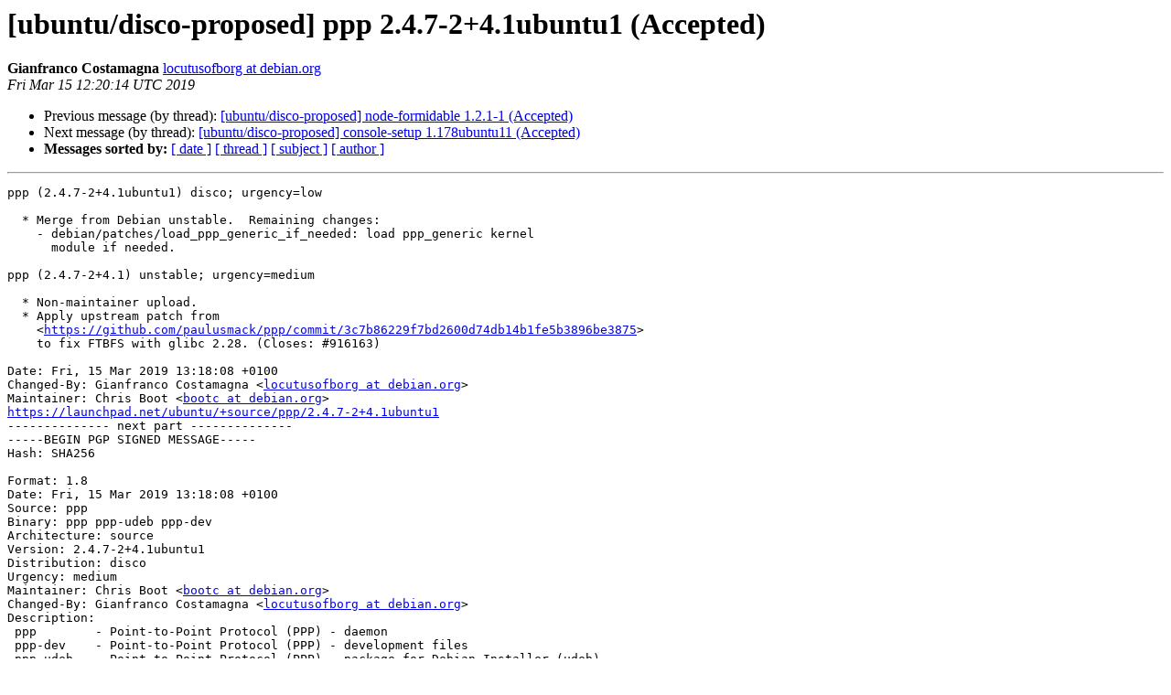

--- FILE ---
content_type: text/html
request_url: https://lists.ubuntu.com/archives/disco-changes/2019-March/009212.html
body_size: 2663
content:
<!DOCTYPE HTML PUBLIC "-//W3C//DTD HTML 4.01 Transitional//EN">
<HTML>
 <HEAD>
   <TITLE> [ubuntu/disco-proposed] ppp 2.4.7-2+4.1ubuntu1 (Accepted)
   </TITLE>
   <LINK REL="Index" HREF="index.html" >
   <LINK REL="made" HREF="mailto:disco-changes%40lists.ubuntu.com?Subject=Re%3A%20%5Bubuntu/disco-proposed%5D%20ppp%202.4.7-2%2B4.1ubuntu1%20%28Accepted%29&In-Reply-To=%3C155265241419.17084.18217551859980627219.launchpad%40pepo.canonical.com%3E">
   <META NAME="robots" CONTENT="index,nofollow">
   <style type="text/css">
       pre {
           white-space: pre-wrap;       /* css-2.1, curent FF, Opera, Safari */
           }
   </style>
   <META http-equiv="Content-Type" content="text/html; charset=utf-8">
   <LINK REL="Previous"  HREF="009211.html">
   <LINK REL="Next"  HREF="009213.html">
 </HEAD>
 <BODY BGCOLOR="#ffffff">
   <H1>[ubuntu/disco-proposed] ppp 2.4.7-2+4.1ubuntu1 (Accepted)</H1>
    <B>Gianfranco Costamagna</B> 
    <A HREF="mailto:disco-changes%40lists.ubuntu.com?Subject=Re%3A%20%5Bubuntu/disco-proposed%5D%20ppp%202.4.7-2%2B4.1ubuntu1%20%28Accepted%29&In-Reply-To=%3C155265241419.17084.18217551859980627219.launchpad%40pepo.canonical.com%3E"
       TITLE="[ubuntu/disco-proposed] ppp 2.4.7-2+4.1ubuntu1 (Accepted)">locutusofborg at debian.org
       </A><BR>
    <I>Fri Mar 15 12:20:14 UTC 2019</I>
    <P><UL>
        <LI>Previous message (by thread): <A HREF="009211.html">[ubuntu/disco-proposed] node-formidable 1.2.1-1 (Accepted)
</A></li>
        <LI>Next message (by thread): <A HREF="009213.html">[ubuntu/disco-proposed] console-setup 1.178ubuntu11 (Accepted)
</A></li>
         <LI> <B>Messages sorted by:</B> 
              <a href="date.html#9212">[ date ]</a>
              <a href="thread.html#9212">[ thread ]</a>
              <a href="subject.html#9212">[ subject ]</a>
              <a href="author.html#9212">[ author ]</a>
         </LI>
       </UL>
    <HR>  
<!--beginarticle-->
<PRE>ppp (2.4.7-2+4.1ubuntu1) disco; urgency=low

  * Merge from Debian unstable.  Remaining changes:
    - debian/patches/load_ppp_generic_if_needed: load ppp_generic kernel
      module if needed.

ppp (2.4.7-2+4.1) unstable; urgency=medium

  * Non-maintainer upload.
  * Apply upstream patch from
    &lt;<A HREF="https://github.com/paulusmack/ppp/commit/3c7b86229f7bd2600d74db14b1fe5b3896be3875">https://github.com/paulusmack/ppp/commit/3c7b86229f7bd2600d74db14b1fe5b3896be3875</A>&gt;
    to fix FTBFS with glibc 2.28. (Closes: #916163)

Date: Fri, 15 Mar 2019 13:18:08 +0100
Changed-By: Gianfranco Costamagna &lt;<A HREF="https://lists.ubuntu.com/mailman/listinfo/disco-changes">locutusofborg at debian.org</A>&gt;
Maintainer: Chris Boot &lt;<A HREF="https://lists.ubuntu.com/mailman/listinfo/disco-changes">bootc at debian.org</A>&gt;
<A HREF="https://launchpad.net/ubuntu/+source/ppp/2.4.7-2+4.1ubuntu1">https://launchpad.net/ubuntu/+source/ppp/2.4.7-2+4.1ubuntu1</A>
-------------- next part --------------
-----BEGIN PGP SIGNED MESSAGE-----
Hash: SHA256

Format: 1.8
Date: Fri, 15 Mar 2019 13:18:08 +0100
Source: ppp
Binary: ppp ppp-udeb ppp-dev
Architecture: source
Version: 2.4.7-2+4.1ubuntu1
Distribution: disco
Urgency: medium
Maintainer: Chris Boot &lt;<A HREF="https://lists.ubuntu.com/mailman/listinfo/disco-changes">bootc at debian.org</A>&gt;
Changed-By: Gianfranco Costamagna &lt;<A HREF="https://lists.ubuntu.com/mailman/listinfo/disco-changes">locutusofborg at debian.org</A>&gt;
Description:
 ppp        - Point-to-Point Protocol (PPP) - daemon
 ppp-dev    - Point-to-Point Protocol (PPP) - development files
 ppp-udeb   - Point-to-Point Protocol (PPP) - package for Debian Installer (udeb)
Closes: 916163
Changes:
 ppp (2.4.7-2+4.1ubuntu1) disco; urgency=low
 .
   * Merge from Debian unstable.  Remaining changes:
     - debian/patches/load_ppp_generic_if_needed: load ppp_generic kernel
       module if needed.
 .
 ppp (2.4.7-2+4.1) unstable; urgency=medium
 .
   * Non-maintainer upload.
   * Apply upstream patch from
     &lt;<A HREF="https://github.com/paulusmack/ppp/commit/3c7b86229f7bd2600d74db14b1fe5b3896be3875">https://github.com/paulusmack/ppp/commit/3c7b86229f7bd2600d74db14b1fe5b3896be3875</A>&gt;
     to fix FTBFS with glibc 2.28. (Closes: #916163)
Checksums-Sha1:
 4fea58c6047d22fd589c74b82db8bc8c5150db13 2015 ppp_2.4.7-2+4.1ubuntu1.dsc
 867bb79f798be459623afd74bccdf028fa32a79f 134796 ppp_2.4.7-2+4.1ubuntu1.debian.tar.xz
 9614eb68e4f4b4ecb5958b42994a7d7eab3166c4 6597 ppp_2.4.7-2+4.1ubuntu1_source.buildinfo
Checksums-Sha256:
 daab872f7716772dcb8ac021d4ec45250eb0b16f7d697a685bff327035eacf96 2015 ppp_2.4.7-2+4.1ubuntu1.dsc
 ca208cf77022e3e80c7d5cccff9a5bbd2fa680ad126c25932dd48041998f073a 134796 ppp_2.4.7-2+4.1ubuntu1.debian.tar.xz
 a106b8e9205dae63c560b9cd5692ea41251b4b3d81c95c09332ed7d20895d77e 6597 ppp_2.4.7-2+4.1ubuntu1_source.buildinfo
Files:
 98feacdcde65a49746ec4425f0afbbf5 2015 admin optional ppp_2.4.7-2+4.1ubuntu1.dsc
 fee5645fbaa29d76c3c6dc365521e532 134796 admin optional ppp_2.4.7-2+4.1ubuntu1.debian.tar.xz
 6a4de499bc5552f52d3386649c714a39 6597 admin optional ppp_2.4.7-2+4.1ubuntu1_source.buildinfo

-----BEGIN PGP SIGNATURE-----

iQIzBAEBCAAdFiEEkpeKbhleSSGCX3/w808JdE6fXdkFAlyLmDkACgkQ808JdE6f
XdlPJQ/9Gk75BOeyVIpuP6vUFnojjMN27Hvd2jh9fu0PSoOYksvAphJ68iliPS1q
XJF0okiExq7KHi3DuwzOd1dlcqDRKTGrR0DQhEGk0Y/1+VexQpLGDzL7lpYqCEHG
HuPntAkrUYFDbIIhEoLw55qH9Sf+5yJBD7kYaWyWRVVE56NrgknYL6TjANb2oslp
P/Ulk7juyYdCbXTI13MA2c4LVgAqVMlmPJlGQticX33BX3nBhrxGZdHS1WQYLt36
Wki10z8BLoHe7p/NlcCOnT0FR8aWc2+4JonTpj0bnkyot/fv75SldvT7Vz5QxNBp
nJ5kVWRnHsM5JW8GenYAgY4bxqiGI80u46+WGXsmrnehPPOD4sG+MJUEqB+LBY4q
/PgslKhHA6a/EdjMrkinCLiY6+8py6+nqz53u88NsIsvLZEezXQn9ziyCjPE4kZW
YR/B8yTJjdNFbs8QrHCT+Z8fTpIPiqB/pW0xWqSSFFPeHzXb0WtNEvbj/Tv5XuVI
r0Lh99yD74XA/n4yg3j3hiaUT+2x6Ex/CINaQxM/L2gMKL/zxpYrZqsgllqRKqOR
FCScOJ5MtJKJ5qKZ9Wu+Vjfys6IO+/gahUoAul/dCTqPamm5hxkDklBMSgzg2IGT
tnrQQMWcpLUy/y+NSNIXGj5BeJ2huSOBJNyVKSMyupnTW2a4fIk=
=NJ7f
-----END PGP SIGNATURE-----
</PRE>


<!--endarticle-->
    <HR>
    <P><UL>
        <!--threads-->
	<LI>Previous message (by thread): <A HREF="009211.html">[ubuntu/disco-proposed] node-formidable 1.2.1-1 (Accepted)
</A></li>
	<LI>Next message (by thread): <A HREF="009213.html">[ubuntu/disco-proposed] console-setup 1.178ubuntu11 (Accepted)
</A></li>
         <LI> <B>Messages sorted by:</B> 
              <a href="date.html#9212">[ date ]</a>
              <a href="thread.html#9212">[ thread ]</a>
              <a href="subject.html#9212">[ subject ]</a>
              <a href="author.html#9212">[ author ]</a>
         </LI>
       </UL>

<hr>
<a href="https://lists.ubuntu.com/mailman/listinfo/disco-changes">More information about the Disco-changes
mailing list</a><br>
</body></html>
